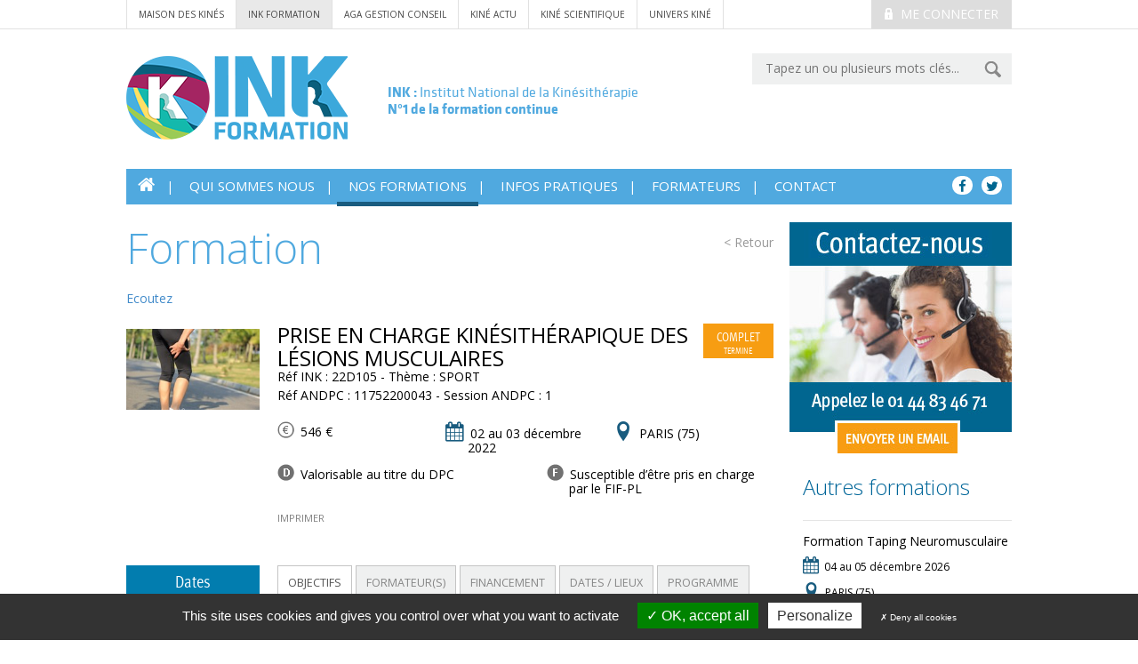

--- FILE ---
content_type: text/html; charset=utf-8
request_url: https://www.ink-formation.com/formation/fiche/prise-en-charge-kinesitherapique-des-lesions-musculaires-22d105
body_size: 7996
content:
<!DOCTYPE html>
<html xmlns="http://www.w3.org/1999/xhtml" xml:lang="fr" lang="fr">
<head>
        <base href="https://www.ink-formation.com/" />
    <title>Ink - Prise en charge kinésithérapique des lésions musculaires</title>    <meta charset="UTF-8">
<meta http-equiv="Content-Type" content="text/html; charset=UTF-8" >
<meta http-equiv="X-UA-Compatible" content="IE=edge" >
<meta name="viewport" content="width=device-width, initial-scale=1" >
<meta name="facebook-domain-verification" content="ducbaxjtdz6cai3kn8cpla1gcdxayy" >
<meta name="description" content="Public concerné: MASSEURS KINÉSITHÉRAPEUTESPrérequis : DIPLÔME D ÉTAT DE MASSO-KINÉSITHÉRAPIELes lésions musculaires sont des conséquences d incidents" >
<meta name="Robots" content="all" >
<meta name="title" content="Ink - Prise en charge kinésithérapique des lésions musculaires" >
<meta name="keywords" content="" >    <link href="https://fonts.googleapis.com/css?family=Open+Sans:400,300" media="all" rel="stylesheet" type="text/css" >
<link href="css/bootstrap.min.css" media="screen" rel="stylesheet" type="text/css" >
<link href="css/slick.css" media="screen" rel="stylesheet" type="text/css" >
<link href="css/jquery-jvectormap-2.0.3.css" media="screen" rel="stylesheet" type="text/css" >
<link href="css/main.css?v=1" media="all" rel="stylesheet" type="text/css" >
<!--[if IE 8]> <link href="css/fixIE8.css" media="screen" rel="stylesheet" type="text/css" ><![endif]-->
<!--[if IE 7]> <link href="css/fixIE7.css" media="screen" rel="stylesheet" type="text/css" ><![endif]-->
<link href="css/jquery-ui.css" media="screen" rel="stylesheet" type="text/css" >
<link href="css/jquery.fancybox.css" media="screen" rel="stylesheet" type="text/css" >
<link href="favicon.ico" rel="shortcut icon" type="image/x-icon" >        <script type="text/javascript" src="js/vendor/modernizr-2.7.2.min.js"></script>
<!--[if (lt IE 9)]> <script type="text/javascript" src="https://oss.maxcdn.com/html5shiv/3.7.2/html5shiv.min.js"></script><![endif]-->
<!--[if (lt IE 9)]> <script type="text/javascript" src="https://oss.maxcdn.com/respond/1.4.2/respond.min.js"></script><![endif]-->
<script type="text/javascript" src="//f1-eu.readspeaker.com/script/7194/ReadSpeaker.js?pids=embhl"></script>
<script type="text/javascript" src="js/facebook-pixel.js"></script>    <!-- google analytics -->
    <script async src="https://www.googletagmanager.com/gtag/js?id=G-TBYZGDNT2G"></script>
    <script type="text/javascript">
        window.dataLayer = window.dataLayer || [];
        function gtag(){dataLayer.push(arguments);}
        gtag('js', new Date());

        gtag('config', 'G-TBYZGDNT2G');
    </script>
    <script type="text/javascript" src="/library/tarteaucitron/tarteaucitron.js"></script>
    <script type="text/javascript" src="/library/tarteaucitron/tarteaucitron.services.js"></script>
    <script type="text/javascript" src="/library/tarteaucitron/advertising.js"></script>

    <script type="text/javascript">
    tarteaucitron.user.gtagUa = 'G-TBYZGDNT2G';
    // tarteaucitron.user.gtagCrossdomain = ['example.com', 'example2.com'];
    tarteaucitron.user.gtagMore = function () { /* add here your optionnal gtag() */ };
    (tarteaucitron.job = tarteaucitron.job || []).push('gtag');
      tarteaucitron.init({
        "hashtag": "#tarteaucitron", /* Ouverture automatique du panel avec le hashtag */
        "highPrivacy": true, /* désactiver le consentement implicite (en naviguant) ? */
        "orientation": "bottom", /* le bandeau doit être en haut (top) ou en bas (bottom) ? */
        "adblocker": false, /* Afficher un message si un adblocker est détecté */
        "showAlertSmall": false, /* afficher le petit bandeau en bas à droite ? */
        "cookieslist": true, /* Afficher la liste des cookies installés ? */
        "removeCredit": true, /* Cacher le logo tarteaucitron */
        "DenyAllCta" : true, /* Show the deny all button */
        "showIcon": false, /* Show cookie icon to manage cookies */
      });
    </script>
    <!-- /google analytics -->
</head>

<body>
<!-- global -->
<div class="top-wrapper">
    <div class="container">

                    <div class="pull-right medium-pull-none">
                <a href="#" id="identification" class="button button-medium button-theme-d button-uppercase">
                    <i class="icon-lock"></i>
                    Me connecter
                </a>
                <div id="popup-account">
                    <form method="post" action="/client/identification">
                        <fieldset>
                            <div class="popup-account-title">
                                <i class="glyphicon glyphicon-user"></i>
                                Mon Compte
                            </div>
                            <a class="closed" href="#"><i class="glyphicon glyphicon-remove"></i></a>
                            <p>M'identifier</p>
                            <p>
                                <input type="text" value="E-mail" name="login" id="login-pop" size="20">
                                <input type="password" value="Mot de passe" name="mdp" id="mdp-pop" size="20">
                                <input type="submit" value="OK">
                            </p>
                            <p class="help">
                                <a href="/mot-passe-perdu">Mot de passe oublié ?</a>
                                <a href="/client/inscription">Pas encore inscrit ?</a>
                            </p>
                        </fieldset>
                    </form>
                </div>
            </div>
        
        <div class="related-nav">
			                <a href="//www.maisondeskines.com/">Maison des Kinés</a>
                <a href="//www.ink-formation.com/" class="site-active">ink formation</a>
                <a href="//www.agakam.com/">AGA Gestion conseil</a>
                <a href="//www.kineactu.com/">kiné actu</a>
                <a href="//www.ks-mag.com/">kiné scientifique</a>
                        <a href="//univers-kine.com/">Univers Kiné</a>
        </div>
    </div>
</div>
<div class="container">
    <header class="header">
                <!-- row -->
                <div class="row">

                    <!-- col-sm-10 -->
                    <div class="col-lg-10">
                        <a class="header-baseline media" href="#">
                            <span class="pull-left">
                                <img src="images/common/logo.png" alt="">
                            </span>
                            <span class="media-body">
                                <strong>INK :</strong> Institut National de la Kinésithérapie<br><strong>N°1 de la formation continue</strong>
                            </span>
                        </a>
                    </div>
                    <!-- col-sm-10 -->

                    <!-- col-sm-5 -->
                    <div class="col-lg-5">
                        <div class="cf">
                            <form action="/recherche" method="get" class="header-search-form">
                                <input type="text" name="searchTerm"  id="search" placeholder="Tapez un ou plusieurs mots clés...">
                                <input id="submitSearch" type="image" src="images/common/btn-submit.png">
                            </form>
                        </div>
                    </div>
                    <!-- col-sm-5 -->

                </div>
                <!-- row -->
                
<nav class="navbar navbar-default main-nav" role="navigation">
    <!-- Brand and toggle get grouped for better mobile display -->
    <div class="navbar-header">
        <button type="button" class="navbar-toggle collapsed"
                data-toggle="collapse" data-target="#bs-example-navbar-collapse-1">
            <span class="sr-only">Toggle navigation</span>
            <span class="icon-bar"></span>
            <span class="icon-bar"></span>
            <span class="icon-bar"></span>
        </button>
    </div>

    <!-- Collect the nav links, forms, and other content for toggling -->
    <div class="collapse navbar-collapse" id="bs-example-navbar-collapse-1">
        <ul class="nav navbar-nav">
            <li ><a href="/"><span class="icon-home"></span></a></li>

            <li class="dropdown">
                <a>Qui sommes nous</a>
                <ul class="dropdown-menu" role="menu">
                    <li>
		<!--<a href="">
					</a>-->
		<a href="/qui-sommes-nous/l-ink-en-chiffres">
			L'INK en chiffres		</a>
</li>
<li>
		<!--<a href="">
					</a>-->
		<a href="/qui-sommes-nous/notre-metier">
			Notre métier		</a>
</li>
<li>
		<!--<a href="">
					</a>-->
		<a href="/qui-sommes-nous/statistiques">
			Statistiques		</a>
</li>
                </ul>
            </li>
            <li class="active dropdown" >
                <a>Nos formations</a>
                <ul class="dropdown-menu" role="menu">
                    <li><a href="/formation/page/1">Toutes les formations</a></li>
                    <li>
		<!--<a href="">
					</a>-->
		<a href="/formation/les-specificites-d-exercice">
			Les spécificités d'exercice		</a>
</li>
<li>
		<!--<a href="">
					</a>-->
		<a href="/formation/les-replays">
			Les Replays		</a>
</li>
<li>
		<!--<a href="">
					</a>-->
		<a href="/formation/formations-programme-mixte">
			Formations programme mixte		</a>
</li>
                    <li><a href="/formation/formation-sur-site">Formation sur site</a></li>
                    <li><a href="/formation/congres">Congrès</a></li>
                </ul>
            </li>
          <!--  <li >
                <a href="#">évènements</a>
            </li>-->
            <li class="dropdown">
                <a>infos pratiques</a>
                <ul class="dropdown-menu" role="menu">
                    <li>
		<!--<a href="">
					</a>-->
		<a href="/infos-pratiques/accessibilite-aux-personnes-en-situation-de-handicap">
			Accessibilité aux personnes en situation de handicap		</a>
</li>
<li>
		<!--<a href="">
					</a>-->
		<a href="/infos-pratiques/modalites-d-inscription">
			Modalités d'inscription		</a>
</li>
<li>
		<!--<a href="">
					</a>-->
		<a href="/infos-pratiques/prise-en-charge-dpc">
			Prise en charge DPC		</a>
</li>
<li>
		<!--<a href="">
					</a>-->
		<a href="/infos-pratiques/prise-en-charge-fif-pl">
			Prise en charge FIF-PL		</a>
</li>
<li>
		<!--<a href="">
					</a>-->
		<a href="/infos-pratiques/faq">
			FAQ		</a>
</li>
<li>
		<!--<a href="">
					</a>-->
		<a href="/infos-pratiques/reglement-interieur">
			Règlement intérieur		</a>
</li>
                    <li><a href="/nous-contacter#bigGmap">Plan d'accès</a></li>
                </ul>
            </li>
            <li class="dropdown">
                <a>formateurs</a>
                <ul class="dropdown-menu" role="menu">
                    <li><a href="/formateur/phototheque">Photothèque formateurs</a></li>
                                        <li><a href="http://maisondeskines.com/_intervenants/">Espace formateur</a></li>
                </ul>
            </li>
            <li >
                <a href="/nous-contacter">contact</a>
            </li>
        </ul>
        <div class="header-social-menu">
            <a href="https://www.facebook.com/FormationMK/" target="_blank">
                <i class="icon-facebook"></i>
            </a>
            <a href="https://twitter.com/Inkformation" target="_blank">
                <i class="icon-twitter"></i>
            </a>
        </div>
    </div>
</nav>
            </header>

         <!-- header -->



    <main>
        <div class="row">
                        <script type="text/javascript" src="//s7.addthis.com/js/300/addthis_widget.js#pubid=ra-54db2c415fc95732" async="async"></script>
<div class="col-md-11">
<a id="historygo-1" class="action-button" href="#"> < Retour </a>
<div class="h2-like"><span>Formation</span></div>
<!--  read speaker -->
<div id="readspeaker_button1" class="rs_skip rsbtn rs_preserve">
    <a rel="nofollow" class="rsbtn_play" accesskey="L" title="Ecoutez le texte avec ReadSpeaker" href="https://app.readspeaker.com/cgi-bin/rsent?customerid=7194&amp;lang=fr_fr&amp;voice=Thomas&amp;readid=readThis">
        <span class="rsbtn_left rsimg rspart"><span class="rsbtn_text"><span>Ecoutez</span></span></span>
        <span class="rsbtn_right rsimg rsplay rspart"></span>
    </a>
</div>
<!--  read speaker -->
<div class="formation cf">
    <div class="formation-aside hidden-xs">
                    <img class="hidden-xs" src="_upload/cache/ressources/ink/actions-formations/images/sport cuisse_215_131_filled.jpg">
                <div class="formation-aside-social pull-right">
            <div class="addthis_sharing_toolbox"></div>
        </div>
    </div>

    <div class="formation-body">
                    <p class="button button-small button-theme-f button-uppercase pull-right full-formation">
                <span class="theme-information">
                    COMPLET                    <span class="status">
                        TERMINE                    </span>
                </span>
           </p>
        
        <div class="formation-title" id="readThis">
            Prise en charge kinésithérapique des lésions musculaires        </div>
        <p class="legende-formation">
            Réf INK : 22D105 - Thème
            : SPORT        </p>
        <p>
            Réf ANDPC : 11752200043 - Session ANDPC
            : 1        </p>
        <!-- row -->

        <!-- row -->
        <div class="row">
            <div class="col-md-5">
                <p class="formation-meta">
                    <i class="formation-icon-euro"></i>
                    546 €                </p>
            </div>
            <div class="col-md-5">
                <p class="formation-meta">
                    <i class="icon-calendar"></i>
                    02 au 03 décembre 2022

                </p>
            </div>
            <div class="col-md-5">
                <p class="formation-meta">
                    <i class="icon-map"></i>
                    PARIS                    (75)                </p>
            </div>
        </div>
        <div class="row">
                            <div class="col-md-8">
                    <p class="formation-meta">
                        <i class="formation-icon-dpc"></i>
                        Valorisable au titre du DPC                    </p>
                </div>
                                        <div class="col-md-7">
                    <p class="formation-meta">
                        <i class="formation-icon-fif"></i>
                        Susceptible d’être pris en charge par le FIF-PL <br>
                    </p>
                </div>
                        <!-- row -->
        </div>
        <div class="formation-related">
            <a class="print-formation" onclick="window.print();">imprimer</a>
        </div>
                        
    </div>
    <!-- formation-body -->

</div>

<div class="formation cf">
    <!-- formation-aside -->
    <div class="formation-aside">
        <div class="formation-session">
            

                             <div class="formation-session-title">
                        Dates
                    </div>
                    <div class="formation-session-row">
                        <div class="formation-session-date pull-left">
                            <div class="formation-session-day">02</div>
                            <div class="formation-session-month">déc.</div>
                        </div>
                        <div class="formation-session-date pull-right">
                            <div class="formation-session-day">03</div>
                            <div class="formation-session-month">déc.</div>
                        </div>
                        <div class="formation-session-between">au</div>
                    </div>
                  </div>
    </div>
    <!-- formation-aside -->
    <div class="formation-body">

        <div class="formation-details">
            <!-- Nav tabs -->
            <ul class="nav nav-tabs formation-tabs" role="tablist" id="formation-tabs">
                <li class="active">
                    <a href="#objectif" role="tab" data-toggle="tab">Objectifs</a>
                </li>
                <li>
                    <a href="#formateur" role="tab" data-toggle="tab">formateur(s)</a>
                </li>
                <li>
                    <a href="#financement" role="tab" data-toggle="tab">Financement</a>
                </li>
                <li>
                    <a href="#infos" role="tab" data-toggle="tab">dates / lieux</a>
                </li>
                <li>
                    <a href="#programme" role="tab" data-toggle="tab">programme</a>
                </li>
            </ul>

            <!-- Tab panes -->
            <div class="tab-content">
                <div class="tab-pane active formation-tab-content" id="objectif">
                    <!--  read speaker -->
                    <div id="readspeaker_button1" class="rs_skip rsbtn rs_preserve">
                        <a rel="nofollow" class="rsbtn_play" accesskey="L" title="Ecoutez le texte avec ReadSpeaker" href="https://app.readspeaker.com/cgi-bin/rsent?customerid=7194&amp;lang=fr_fr&amp;voice=Thomas&amp;readid=objectif">
                            <span class="rsbtn_left rsimg rspart"><span class="rsbtn_text"><span>Ecoutez</span></span></span>
                            <span class="rsbtn_right rsimg rsplay rspart"></span>
                        </a>
                    </div>
                    <!--  read speaker -->

                    Public concerné: MASSEURS KINÉSITHÉRAPEUTES<BR>Prérequis : DIPLÔME D ÉTAT DE MASSO-KINÉSITHÉRAPIE<BR><BR>Les lésions musculaires sont des conséquences d incidents survenant lors la vie quotidienne, dans le contexte professionnel et dans les activités sportives et de loisirs. <BR><BR>L impact sur la santé et donc la prise en charge médicale et kinésithérapique sont souvent sous -estimés.<BR><BR>Le kinésithérapeute est un acteur de choix de cette prise en charge. <BR><BR>Le traitement doit s appuyer sur des connaissances qui doivent être solides et actualisées pour être efficace mais aussi pour convaincre les patients et les autres acteurs du suivi de la nécessité d une prise en charge précoce de l accidenté musculaire.<BR><BR>A l issue de ce stage, le stagiaire sera en capacité de :<BR><BR> Connaitre la sémiologie des lésions musculaires<BR> Connaitre et comprendre la physiopathologie des lésions musculaire<BR> Savoir concevoir, réaliser et utiliser un Bilan Diagnostic Kinésithérapique (BDK), adapté aux lésions musculaires des membres et du tronc<BR> Savoir évaluer et tracer la nécessité et les objectifs de rééducation via le BDK<BR> Savoir évaluer la lésion musculaire du membre supérieur, du membre inférieur et du tronc<BR> Savoir identifier les causes lésionnelles<BR> Savoir co-élaborer des objectifs et un programme rééducatif, avec le patient et avec les autres professionnels de santé intervenant<BR> Savoir mettre en uvre la rééducation allant des suites immédiates de la blessure sur le terrain en allant jusqu au réentrainement ou le conditionnement, si besoin.<BR><BR><BR>                </div>
                <div class="tab-pane formation-tab-content" id="formateur">
                    <div class="row">

            <div class="photo-formateur col-md-5 pull-left">
            <img src="_upload/ressources/ink/intervenants/photos/cornillet bernard.jpg" height="116" width="150" alt="">
        </div>
        <div>
                M DAUSSE FRANCOIS
                    <div>
                                <p class="mini-cv"> Kinésithérapeute du sport<br>MASTER 2 Expertise Performance Intervention STAPS <br>Certificat de Fascia Thérapie MDB <br>DU Évaluation et Préparation Physique <br>Certificat d’Etude Complémentaire en Kinésithérapie du Sport <br>Ostéopathie ORI</p>
            </div>
        

    </div>
</div>
<hr class="clear-both">
                </div>
                <div class="tab-pane formation-tab-content" id="financement">
                    <!--  read speaker -->
                    <div id="readspeaker_button1" class="rs_skip rsbtn rs_preserve">
                        <a rel="nofollow" class="rsbtn_play" accesskey="L" title="Ecoutez le texte avec ReadSpeaker" href="https://app.readspeaker.com/cgi-bin/rsent?customerid=7194&amp;lang=fr_fr&amp;voice=Thomas&amp;readid=financement">
                            <span class="rsbtn_left rsimg rspart"><span class="rsbtn_text"><span>Ecoutez</span></span></span>
                            <span class="rsbtn_right rsimg rsplay rspart"></span>
                        </a>
                    </div>
                    <!--  read speaker -->
                <p class="petit-titre"><strong>SI VOUS SOUHAITEZ&nbsp; B&Eacute;N&Eacute;FICIER D'UNE PRISE EN CHARGE DPC</strong></p>
<ul>
<li><strong>Il s&rsquo;agit de votre premier programme DPC :</strong></li>
</ul>
<p>Rendez-vous sur mondpc.fr afin d&rsquo;y cr&eacute;er votre profil en pr&eacute;cisant votre num&eacute;ro ADELI. Ce compte permettra de vous rattacher &agrave; l&rsquo;ANDPC (guichet unique qui g&egrave;re le DPC) pour la prise en charge de votre inscription et de votre indemnisation pour perte d&rsquo;activit&eacute;.</p>
<ul>
<li><strong>Vous avez d&eacute;j&agrave; r&eacute;alis&eacute; au moins un programme DPC :</strong></li>
</ul>
<p>Connectez-vous sur votre compte personnel sur le site <a title="Mon DPC" href="http://www.mondpc.fr" target="_blank">www.mondpc.fr</a>, avec vos identifiants pour v&eacute;rifier le solde de votre forfait annuel.</p>
<p class="petit-titre">&nbsp;</p><p class="petit-titre"><strong>SI VOUS SOUHAITEZ B&Eacute;N&Eacute;FICIER D'UNE PRISE EN CHARGE FIF PL</strong></p>
<p>Seuls les professionnels lib&eacute;raux peuvent b&eacute;n&eacute;ficier d'une prise en charge FIF PL</p>
<p><strong>1. Avant la formation vous devez, </strong>remplir votre demande pr&eacute;alable de prise en charge en ligne (<a href="https://www.fifpl.fr/" target="_blank">www.fifpl.fr</a>) via votre compte personnel et scanner vos justificatifs :&nbsp;</p>
<p>- programme de la formation ou du congr&egrave;s<br />- convention de la formation<br />- attestation de versement de la contribution &agrave; la formation professionnelle (URSSAF) <br />- RIB</p>
<p><strong>2. Sur place, vous devez :</strong></p>
<p>- &eacute;marger le jour de la formation ou du congr&egrave;s pour attester de votre pr&eacute;sence,<br />- remplir une fiche d&rsquo;&eacute;valuation imm&eacute;diate du congr&egrave;s.</p>
<p><strong>3. Apr&egrave;s la formation, vous devez :</strong></p>
<p>- d&eacute;poser sur votre compte du site FIF-PL votre attestation de pr&eacute;sence et de r&egrave;glement (format pdf) qui vous sera envoy&eacute;e par l'INK les jours suivants la formation.</p>



                </div>
                <div class="tab-pane formation-tab-content" id="infos">
                    <!--  read speaker -->
                    <div id="readspeaker_button1" class="rs_skip rsbtn rs_preserve">
                        <a rel="nofollow" class="rsbtn_play" accesskey="L" title="Ecoutez le texte avec ReadSpeaker" href="https://app.readspeaker.com/cgi-bin/rsent?customerid=7194&amp;lang=fr_fr&amp;voice=Thomas&amp;readid=infos">
                            <span class="rsbtn_left rsimg rspart"><span class="rsbtn_text"><span>Ecoutez</span></span></span>
                            <span class="rsbtn_right rsimg rsplay rspart"></span>
                        </a>
                    </div>
                    <!--  read speaker -->
                    <div class="row formation-session">
    <div class="col-md-11">
        <p class="formation-meta date-meta">
            <i class="icon-calendar"></i>
              02 décembre 2022 au 03 décembre 2022<br />        </p>
        <p class="formation-meta lieu-meta">
            <i class="icon-map"></i>
            INSTITUT NATIONAL DE LA KINESITHERAPIE        </p>
        <p class="formation-meta">

            3 RUE LESPAGNOL (dans la rue du Repos)        </p>

        <p class="formation-meta last-meta">
            75020 -             PARIS        </p>
        <div class="formation-related add-date">
            <a href="/ajout-session/2495/icalendar">Ajouter à mon agenda</a>
        </div>
    </div>
    <div class="col-md-4">
                    <a href="https://www.google.com/maps/place/3 RUE LESPAGNOL,75020 PARIS" target="_blank"><img src="https://maps.googleapis.com/maps/api/staticmap?center=3 RUE LESPAGNOL,75020 PARIS&zoom=15&size=120x150&maptype=roadmap&markers=color:red|44.6101,%204.39631&sensor=false"/></a>
            </div>
</div>
                </div>
                <div class="tab-pane formation-tab-content" id="programme">
                    <p>

                                                    <i class="icon-document"></i>
                            <a href="_upload/ressources/ink/actions-formations/programmes-pdf/PROG_22D105.pdf" target="_blank">programme</a>
                                            </p>
                </div>
            </div>
        </div>
    </div>
</div>


</div>
<div class="col-md-4">
    <div class="col250 pull-right medium-pull-none ads">
        
            <div class="ads">
    <a href="https://www.ink-formation.com/nous-contacter" target="_self">
        <img src="_upload/ressources/ink/bloc/contactez-nous.jpg" alt="INK Contactez-nous" />
    </a>
</div>
                        <div class="ads" style="padding-left: 15px;">
                <h4 class="title-other-formation">Autres formations</h4>
                <div class="line-after-formation"></div>
                <h5 class="title-formation-similaire"><a href="/formation/fiche/formation-taping-neuromusculaire-26taping">Formation Taping Neuromusculaire</a></h5>
<p class="formation-meta formation-date-similaire">
    <i class="icon-calendar"></i>
    04 au 05 décembre 2026

</p>
<p class="formation-meta formation-lieu-similaire">
    <i class="icon-map"></i>
    PARIS    (75)</p>
<div class="line-after-formation"></div>
            </div>

                            <div class="ads">
               <a class="clicPub" rel="471" href="https://www.cegedim-sante.com/kine-reeduca/?utm_source=Display&utm_medium=Banner&utm_campaign=kine-reeduca-1025-ffmkr&utm_content=Media/" target="_blank">
                <img id="bandeau" src="_upload/ressources/ink/pub/banniere_cegedim-09-2025.gif"  />
            </a>
    </div>
<div class="ads">
               <a class="clicPub" rel="497" href="https://www.lamedicale.fr/vous-informer/vous-prenez-soin-des-autres-nous-prenons-soin-de-vous" target="_blank">
                <img id="bandeau" src="_upload/ressources/ink/pub/banniere-ffmkr-286x286px-250.gif"  />
            </a>
    </div>
        </div>
</div>
</div>



        </div>
    </main>
</div>
<footer class="footer pane-theme-a">
            <div class="container">

                <!-- row -->
                <div class="row">

                    <!-- col-md-9 -->
                    <div class="col-md-8 footer-map">
                        <div class="footer-title">Plan du site</div>
<div class="row">
<div class="col-md-3"><a href="https://www.ink-formation.com/">Accueil </a></div>
<div class="col-md-4"><a title="Formations" href="https://www.ink-formation.com/formation/page/1">Formations</a></div>
<div class="col-md-4"><a title="CGV" href="https://www.ink-formation.com/conditions-generales-de-vente">CGV Formation </a></div>
<div class="col-md-4"><a title="R&egrave;glement Int&eacute;rieur" href="https://www.ink-formation.com/infos-pratiques/reglement-interieur">Rgt Int&eacute;rieur</a></div>
</div>                    </div>
                    <!-- col-md-9 -->

                    <!-- col-md-6 -->
                    <div class="col-md-7">
                                                <div class="footer-title">
                            <div class="row">
                                <div class="col-xs-12">
                                    Les sites du groupe Maison des Kinés
                                </div>
                                <div class="col-xs-3 text-right">
                                    <a href="http://www.maisondeskines.com/"><img src="images/footer/mdk.png" alt=""></a>
                                </div>
                            </div>
                        </div>
                        <div class="footer-related">
                            <a href="http://www.ink-formation.com/" target="_blank"><img src="images/footer/mdk-ink-formation.png" alt=""></a>
                            <a href="http://www.agakam.com/" target="_blank"><img src="images/footer/mdk-aga-gestion-conseil.png" alt=""></a>
                            <a href="http://www.rendezvouspreventifsantekine.org/" target="_blank"><img src="images/footer/mdk-prevention.png" alt=""></a>
                            <a href="http://www.kineactu.com/" target="_blank"><img src="images/footer/kine-actu.png" alt=""></a>
                            <a href="http://www.ks-mag.com/" target="_blank"><img src="images/footer/ks.png" alt=""></a>
                            <a href="http://univers-kine.com/" target="_blank"><img src="images/footer/univers-kine.jpg" alt=""></a>
                        </div>
                    </div>
                    <!-- col-md-6 -->

                </div>
                <!-- row -->

                <!-- row -->
                <div class="row">
                    <div class="col-md-9">
                        <p><strong>INK Formation</strong> &copy; Tous droits r&eacute;serv&eacute;s 2014</p>
<p><img title="DPC" src="https://www.maisondeskines.com/_upload/ressources/ink/ogdpc_4340.jpg" alt="ODPC" width="180" height="125" />&nbsp; <a title="qualiopi sarl" href="https://www.maisondeskines.com/_upload/ressources/ink/9368010_-_institut_national_-_qualiopi_-_proroge.pdf" target="_blank"><img title="QUALIOPI" src="https://www.maisondeskines.com/_upload/ressources/ink/qualiopi__veritas__texte_300dpi.jpg" alt="LOGO QUALIOPI" width="393" height="100" /></a></p>                    </div>
                    <div class="col-md-6 footer-foot">
                          <p><a href="https://www.ink-formation.com/mentions-legales">Mentions l&eacute;gales</a> <a href="https://www.ink-formation.com/nous-contacter">Nous contacter</a></p>                    </div>
                </div>
                <!-- row -->

            </div>
            <a href="#top" id="top-link">
        		<img src="images/common/top.png" alt="Retour en haut de page"/>
    		</a>
        </footer>
<!-- global -->
<script type="text/javascript" src="js/vendor/jquery-1.11.0.min.js"></script>
<!--[if (gte IE 7)&(lte IE 8)]> <script type="text/javascript" src="js/IE9.js"></script><![endif]-->
<!--[if (gte IE 7)&(lte IE 8)]> <script type="text/javascript" src="js/vendor/IE9.js"></script><![endif]-->
<script type="text/javascript" src="js/vendor/collapse.js"></script>
<script type="text/javascript" src="js/vendor/dropdown.js"></script>
<script type="text/javascript" src="js/jquery-ui.js"></script>
<script type="text/javascript" src="js/vendor/tab.js"></script>
<script type="text/javascript" src="js/vendor/bootstrap.min.js"></script>
<script type="text/javascript" src="js/jquery-jvectormap-2.0.3.min.js"></script>
<script type="text/javascript" src="js/mw_jquery-jvectormap-fr_regions_2016-mill.js"></script>
<script type="text/javascript" src="js/main.js"></script>
<script type="text/javascript" src="https://maps.googleapis.com/maps/api/js?sensor=false"></script>
<script type="text/javascript" src="js/vendor/jquery.fancybox.js"></script>
<script type="text/javascript" src="js/vendor/jquery.fancybox-media.js"></script></body>
</html>


--- FILE ---
content_type: text/css
request_url: https://www.ink-formation.com/css/main.css?v=1
body_size: 11484
content:
@charset "utf-8";
/* =============================================================================

    Few default class name
        #header {}
        #footer {}
        #main-nav {}
        #aside-nav {}
        #secondary-nav {}
        #breadcrumb {}
        #sidebar {}
        #contact {}
        .aside {}
        .error {}
        .succes {}
        .warnig {}
        .info {}
        .more {}
        .block {}

    Helpers if needed
        .clear-left { clear:left }
        .clear-right { clear:right }
        .clear-both { clear:both }
        .valign-middle { vertical-align:middle }
        .valign-top { vertical-align:top }
        .valign-bottom { vertical-align:bottom }
        .invisible { visibility:hidden }
        .suffix-a { margin-right:XXpx }
        .prefix-a { margin-left:XXpx }

    Few media queries
    >640
    @media screen and (min-width: 641px) {}

    >=1280
    @media screen and (min-width: 1280px) {}

    <=640
    @media screen and (max-width: 640px) {}
========================================================================== */
/*col-md < 768*/
/*col-sm < 480*/
/* 15 colonnes, gutter 14px (divide by 2)*/
@font-face {
    font-family: 'mdk-icon-font';
    src:url('../fonts/mdk-icon-font.eot?1gkm13');
    src:url('../fonts/mdk-icon-font.eot?#iefix1gkm13') format('embedded-opentype'),
    url('../fonts/mdk-icon-font.woff?1gkm13') format('woff'),
    url('../fonts/mdk-icon-font.ttf?1gkm13') format('truetype'),
    url('../fonts/mdk-icon-font.svg?1gkm13#mdk-icon-font') format('svg');
    font-weight: normal;
    font-style: normal;
}

@font-face {
    font-family: 'MetaWeb-CondNormal';
    src:url('../fonts/MetaWeb-CondNormal.eot?1gkm9');
    src:url('../fonts/MetaWeb-CondNormal.eot?#iefix1gkm9') format('embedded-opentype'),
    url('../fonts/MetaWeb-CondNormal.woff?1gkm9') format('woff'),
    url('../fonts/MetaWeb-CondNormal.ttf?1gkm9') format('truetype'),
    url('../fonts/MetaWeb-CondNormal.svg?1gkm9#mdk-icon-font') format('svg');
    font-weight: normal;
    font-style: normal;
}
@font-face {
    font-family: 'klavika';
    src: url('../fonts/klavika-regular.eot?1gkm46');
    src: url('../fonts/klavika-regular.eot?1gkm46#iefix') format('embedded-opentype'),
        url('../fonts/klavika-regular.woff2?1gkm46') format('woff2'),
        url('../fonts/klavika-regular.woff?1gkm46') format('woff'),
        url('../fonts/klavika-regular.ttf?1gkm46') format('truetype'),
        url('../fonts/klavika-regular.svg?1gkm46#klavika-regular') format('svg');
    font-weight: normal;
    font-style: normal;
}
@font-face {
    font-family: 'klavika-bold';
    src: url('../fonts/klavika-bold.eot?46gkm46');
    src: url('../fonts/klavika-bold.eot?46gkm46#iefix') format('embedded-opentype'),
        url('../fonts/klavika-bold.woff2?46gkm46') format('woff2'),
        url('../fonts/klavika-bold.woff?46gkm46') format('woff'),
        url('../fonts/klavika-bold.ttf?46gkm46') format('truetype'),
        url('../fonts/klavika-bold.svg?46gkm46#klavika-Bold') format('svg');
    font-weight: bold;
    font-style: normal;
}

[class^="icon-"], [class*=" icon-"] {
    font-family: 'mdk-icon-font';
    speak: none;
    font-style: normal;
    font-weight: normal;
    font-variant: normal;
    text-transform: none;
    line-height: 1;

    /* Better Font Rendering =========== */
    -webkit-font-smoothing: antialiased;
    -moz-osx-font-smoothing: grayscale;
}
.icon-document:before {
    content: "\e605";
}

.icon-home:before {
    content: "\e606";
}
.icon-print:before {
    content: "\f02f";
}

.icon-chevron-left:before {
    content: "\f053";
}

.icon-plus:before {
    content: "\f067";
}

.icon-envelope:before {
    content: "\f0e0";
}

.icon-chevron-right:before {
    content: "\f054";
}

.icon-info:before {
    content: "\e603";
}

.icon-map:before {
    content: "\e604";
}

.icon-calendar:before {
    content: "\f073";
}

.icon-lock-open:before {
    content: "\e601";
}

.icon-lock:before {
    content: "\e602";
}

.icon-comment:before {
    content: "\e600";
}

.icon-facebook:before {
    content: "\f09a";
}

.icon-twitter:before {
    content: "\f099";
}

.icon-facebook:before {
    content: "\f09a";
}

.icon-linkedin:before {
    content: "\f0e1";
}

.icon-youtube-play:before {
    content: "\f16a";
}

.picto-orateur {
    background: transparent url(../images/common/picto-orateur.png) no-repeat 0 0;
    padding-left: 28px;
    display: inline-block;
    line-height: 20px;
}

.liste-orateurs {
    position: absolute;
    width: 200px;
    background-color: #fff;
    border: 1px solid #ccc;
    padding: 14px 14px 9px;
    z-index: 500;
}

.illustrated-item-metas .popover p {
    margin: 0 0 5px;
}

/* =============================================================================
    Default styles
    ========================================================================== */
html {
    font-size: 62.5%;
}

body {
    background: #fff;
    color: #000;
    font: 1.4em/1.2 open sans;
}

/*
 *  http://www.alsacreations.com/astuce/lire/43-comment-dfinir-lapparence-de-ses-liens.html
 */
/*a:visited {
    color: gray;
}

a:hover,
a:focus,
a:active {
    color: #da0019;
}
*/
/* =======================
   Tables
   =======================*/
th {
    text-align: left;
}

th,
td {
    vertical-align: top;
}

/* =======================
   Various
   =======================*/
em {
    font-style: italic;
}

hr.separator {
    border-color: #e5e5e5;
    border-width: 4px;
    margin-bottom: 40px;
    margin-top: 40px;
}

/*
* Remove the gap between images, videos, audio and canvas and the bottom of
* their containers: h5bp.com/i/440
*/
audio,
canvas,
img,
svg,
video {
    vertical-align: middle;
}

/* =======================
   Forms
   =======================*/
/* Remove default fieldset styles. */
fieldset {
    border: 0;
    margin: 0;
    padding: 0;
}

/* Allow only vertical resizing of textareas. */
textarea {
    resize: vertical;
}

/* =======================
   Images
   =======================*/
img {
    height: auto;
    max-width: 100%;
}

/*http://soqr.fr/vertical-rhythm/
/* =============================================================================
   Vertical rhythm
   ========================================================================== */
.h2-like {
    color: #50A9DF;
    font: 300 48px/1 "open sans";
    margin-top: 5px;
    margin-bottom: 25px;
}
.h2-like.line-after{
    margin-right: 20px;
}
.h2-like.line-after:after {
    background-color: #e5e5e5;
    content: "";
    display: block;
    height: 1px;
    margin-top: -6px;
    width: 100%;
}
.h2-like.line-after span {
    padding-right: 15px;
    background-color: #fff;
}

.h1-like {
    color: #50A9DF;
    font: 300 48px/1 "Open Sans";
}

@media screen and (max-width: 640px) {

    .h2-like {
        font-size: 32px;
        line-height: 1.2;
    }

}

h1:first-child {
    margin-top: 0;
}

.btn-primary {
    border: 0;
    background-color: #006690;
}

.btn-primary:hover {
    background-color: #009ddd;
}

.h1, .h2, .h3, .h4, .h5, .h6 {
    color: #006690;
}
/* =============================================================================
   Margins
   ========================================================================== */
p,
ul,
ol,
dl,
blockquote,
pre,
td,
th,
textarea,
caption {
    margin: 0 0 1.5em;
}

table {
    margin-bottom: 1.5em;
}

/* avoid margins on nested elements */
li p,
li ul,
li ol {
    margin-top: 0;
    margin-bottom: 0;
}

/* =============================================================================
   Font size variations
   ========================================================================== */
.smaller {
    font-size: .7143em; /* equiv 10px */
}

.small {
    font-size: .8571em; /* equiv 12px */
}

.big {
    font-size: 1.1429em; /* equiv 16px */
}

.bigger {
    font-size: 1.2857em; /* equiv 18px */
}

.biggest {
    font-size: 1.4286em; /* equiv 20px */
}

/* =============================================================================
   images
   ========================================================================== */
img.float-left {
    margin-right: .9em;
    margin-top: .9em;
}

img.float-right {
    margin-left: .9em;
    margin-top: .9em;
}

img[class^="float-"]:first-child {
    margin-top: 0;
}

/* =============================================================================
    Helpers
    ========================================================================== */
/*
 *  Micro clear fix http://nicolasgallagher.com/micro-clearfix-hack/
 */
.cf:before,
.cf:after {
    content: "";
    display: table;
}

.cf:after {
    clear: both;
}

.inbl {
    display: inline-block;
}

.inbl.middle {
    vertical-align: middle;
}

.tbl {
    display: table;
}

.tbl-cell {
    display: table-cell;
}

/*
* Hide only visually, but have it available for screen readers: h5bp.com/v
*/
/*
Technique could be usefull for hiding element but keeping element inside accessible
.visuallyhidden {
    border: 0;
    clip: rect(0 0 0 0);
    height: 1px;
    margin: -1px;
    overflow: hidden;
    padding: 0;
    position: absolute;
    width: 1px;
}
*/

/* spacing helpers
p,m = padding,margin
a,t,r,b,l = all,top,right,bottom,left
s,m,l,n,0,lt = small(< 10px),medium(10px>x<20px),large(20px>x<30px), zero or none(0), <0
source https://github.com/stubbornella/oocss/blob/master/core/spacing/space.css
*/
.ma0 {
    margin: 0 !important;
}

.pa0 {
    padding: 0 !important;
}

.mt20 {
    margin-top: 20px;
}

.ml45 {
    margin-left: 45px;
}

@media screen and (max-width: 360px) {

    .xs-full-width {
        width: 100% !important;
        max-width: none !important;
    }

}

/* =============================================================================
   Layout
   ========================================================================== */
.wrapper {
    overflow: hidden;
}

@media screen and (min-width: 1024px) {

    .container {
        width: 1006px;
    }

}

@media screen and (max-width: 800px) {

    .container {
        width: auto !important;
    }

}

.aside {
    width: 250px;
    margin-right: 5px;
}

@media screen and (max-width: 767px) {

    .aside.pull-right {
        float: none !important;
        clear: left;
        margin: 0 auto;
    }

}

.col-4 {
    box-sizing: border-box;
    float: left;
    padding: 0 22px;
}

@media screen and (min-width: 641px) {

    .col-4-wrapper {
        margin: 0 -22px;
    }

    .col-4 {
        width: 25%;
    }

}

@media screen and (min-width: 321px) and (max-width: 640px) {

    .col-4-wrapper {
        margin: 0 -22px;
    }

    .col-4 {
        width: 50%;
    }

    .col-4:first-child + .col-4 + .col-4 {
        clear: left;
    }

}

.col180 {
    max-width: 180px;
    width: 100%;
}

.col250 {
    max-width: 250px;
    width: 100%;
}

.col300 {
    max-width: 300px;
    width: 100%;
}

.split {
    float: left;
    width: 50%;
}

@media screen and (max-width: 979px) {

    .col300 {
        float: none !important;
    }

}

@media screen and (max-width: 360px) {

    .col180 {
        float: none !important;
        margin-left: 0;
        margin-right: 0;
    }

    .col300 {
        margin-left: auto;
        margin-right: auto;
    }

    .col250 {
        max-width: 100%;
    }

}

/* =============================================================================
   header
   ========================================================================== */
.header {

    padding-top: 60px;
}

.logo {
    border-right: 2px solid #eaeaea;
    display: inline-block;
    vertical-align: middle;
}

.header-baseline {
    text-decoration: none !important;
    font-size: 16px;
    font-family: "klavika", 'open sans', sans-serif;
}
.header-baseline strong {
    text-decoration: none !important;
    font-family: "klavika-bold", 'open sans', sans-serif;
}
.header-baseline,
.header-baseline span {
    display: block;
}

.header-baseline .media-body {
    padding: 35px 0 0 35px;
    color: #50A9DF;
}


@media screen and (max-width: 360px) {

    .logo {
        border: 0;
    }
}
@media screen and (max-width: 560px) {

    .header-baseline {
        text-align: center;
    }
    .header-baseline .pull-left {
        float: none !important;
    }
    .header-baseline .media-body {
        padding: 15px 0;
    }
}


.baseline {
    color: #5c5c5c;
    font: 26px Open sans;
    margin-left: 22px;
}

@media screen and (max-width: 600px) {

    .baseline {
        font-size: 21px;
    }

}

@media screen and (max-width: 480px) {

    .baseline {
        font-size: 14px;
    }

}

@media screen and (max-width: 360px) {

    .baseline {
        display: none;
    }

}

.header-search-form {
    float: right;
}

.header-search-form input {
    vertical-align: top;
}

.header-search-form input[type="text"] {
    background-color: #eff0f0;
    border: 0;
    padding: 9px 15px 10px;
    margin-right: -.4em;
    width: 253px;
}

@media screen and (max-width: 800px) {

    .header-search-form {
        padding-top: 10px;
    }

}

@media screen and (max-width: 767px) {

    .medium-pull-none {
        float: none !important;
    }

}

@media screen and (max-width: 480px) {

    .header-search-form {
        float: none;
    }

}

.header-social-menu {
    float: right;
    /*margin-bottom: 20px;*/
    margin-top: 8px;
}

.header-social-menu span {
    color: #999;
    display: inline-block;
    vertical-align: middle;
    margin-right: 5px;
}

.header-social-menu a {
    background-color: #fff;
    border-radius: 12px;
    display: inline-block;
    margin-right: 6px;
    padding: 4px 0 0;
    text-align: center;
    width: 23px;
}

.header-social-menu a:hover {
	text-decoration: none;
}

.header-social-menu [class^="icon-"],
.header-social-menu [class*=" icon-"] {
    color: #006690;
    font-size: 15px;
    margin-top: 2px;
}

@media screen and (max-width: 1023px) {

    .header {
        /*padding: 15px 0;*/
    }

    .header-social-menu {
        float: left;
        margin-top: 0;
        padding-top: 15px;
        margin-right: 15px;
    }

}

@media screen and (max-width: 800px) {

    .header .collapse.navbar-collapse {
        position: relative;
    }

    .header-social-menu {
        position: absolute;
        right: 0;
        top: 0;
    }

}

@media screen and (max-width: 568px) {

    .header-social-menu {
        margin-right: 0;
    }

}

@media screen and (max-width: 480px) {

    .header-social-menu {
        margin-bottom: 15px;
    }

}

/* =============================================================================
   footer
   ========================================================================== */
.footer {
    background-color: #f0f0f0;
    color: #7f7f7f;
}

.footer > .container > .row {
    padding: 25px 0;
}

.footer-map a {
    display: block;
    line-height: 2;
    text-decoration: none;
    text-transform: uppercase;
}

.footer-title {
    border-bottom: 1px solid #d8d8d8;
    color: #7f7f7f;
    font: 300 20px/1 "open sans";
    padding: 0 0 25px;
    margin-bottom: 20px;
    line-height: 30px;
}

.footer a {
    color: #7f7f7f;
}

.footer-related {
    margin-left: -8.5px;
    margin-right: -8.5px;
}
.footer-related a {
    display: inline-block;
    margin: 0 8.5px 5px;
}

.footer-foot a {
    display: inline-block;
    margin-right: -.2em;
    padding: 0 8px;
    border-right: 1px solid #909090;
    line-height: 1;
}
.footer-foot a:first-child {
    border-left: 1px solid #909090;
}

@media (max-width: 800px) {

    .footer {
        padding: 0 10px;
    }
}

/* =============================================================================
   Home slider
   ========================================================================== */
.home-lead {
    margin-bottom: 35px;
}

.home-lead-title {
    font: 22px Open sans;
    margin-bottom: 10px;
}

/* =============================================================================
   Home slider
   ========================================================================== */
.home-slider {
    position: relative;
}

.home-slider .slick-dots {
    position: absolute;
    right: 10px;
    top: 10px;
    width: auto;
    z-index: 100;
}

.home-slider .slick-dots li {
    height: 15px;
    margin: 0;
    width: 15px;
}

.home-slider .slick-dots li button {
    padding: 0;
}

.home-slider .slick-dots li button:before {
    color: #bebebd;
    font-size: 10px;
    height: 15px;
    opacity: 1;
    width: 15px;
}

.home-slider .slick-dots .slick-active button:before {
    color: #004a99;
    opacity: 1;
}

/* =============================================================================
   header newsletter form
   ========================================================================== */
.form-newsletter {

    border-right: 1px solid #e1e1e1;
    display: inline-block;
    font-size: 12px;
    margin-left: -1px;
    vertical-align: top;
}

.form-newsletter input[type="text"] {
    background-color: #fbfbfb;
    border-color: #e1e1e1;
    border-style: solid;
    border-width: 0 0 0 1px;
    height: 32px;
    margin-right: -4px;
    padding-left: 22px;
    width: 210px;
}

.form-newsletter input {
    vertical-align: top;
}


@media screen and (max-width: 360px) {

    .form-newsletter {
        display: none;
    }

}

/* =============================================================================
   generic component
   ========================================================================== */
.button {
}

.button-small {
    display: inline-block;
    line-height: 25px;
    padding: 0 15px;
}
.button.more {
    color: #7f7f7f;
    margin-right: 10px;
    margin-top: 10px;
}
.button-medium {
    display: inline-block;
    line-height: 32px;
    padding: 0 15px;
}

.button-uppercase {
    text-transform: uppercase;
}

.button-theme-a {
    background-color: #eaeaea;
    color: #787878;
}

.button-theme-a i {
    color: #336ead;
    font-size: .8em;
    padding-left: 7px;
}

.button-theme-b {
    background-color: #707070;
    color: #fff;
}

.button-theme-c {
    background-color: #004a99;
    color: #fff;
}

.button-theme-d {
    background-color: #ddd;
    color: #fff;
}

.button-theme-d:hover,
.button-theme-d:focus {
    background-color: #50a9df;
    color: #fff;
    text-decoration: none;
}

.button-theme-e {
    border: 1px solid #ccc;
    color: #666;
}

.button-theme-f {
    background-color: #009ddd;
    font-family: "MetaWeb-CondNormal";
    font-size: 14px;
    color: #fff;
    padding-top: 4px;
}

.button-theme-f:hover {
    background-color: #006690;
    color: #fff;
    text-decoration: none;
}

.button-theme-f .theme-information {
    text-align: center;
    display: flex;
    justify-content: space-between;
    flex-direction: column;
    align-items: center;
}

.button-theme-f .theme-information .status {
    font-size: 10px;
    height: 10px;
    position: relative;
    top: -10px;
}

.button-theme-h {
    border: 1px solid #e7e7e7;
    color: #22405d;
    font-family: "open sans";
    font-size: 14px;
    background: #ffffff; /* Old browsers */
    /* IE9 SVG, needs conditional override of 'filter' to 'none' */
    background: url([data-uri]);
    background: -moz-linear-gradient(top,  #ffffff 0%, #f5f5f6 100%); /* FF3.6+ */
    background: -webkit-gradient(linear, left top, left bottom, color-stop(0%,#ffffff), color-stop(100%,#f5f5f6)); /* Chrome,Safari4+ */
    background: -webkit-linear-gradient(top,  #ffffff 0%,#f5f5f6 100%); /* Chrome10+,Safari5.1+ */
    background: -o-linear-gradient(top,  #ffffff 0%,#f5f5f6 100%); /* Opera 11.10+ */
    background: -ms-linear-gradient(top,  #ffffff 0%,#f5f5f6 100%); /* IE10+ */
    background: linear-gradient(to bottom,  #ffffff 0%,#f5f5f6 100%); /* W3C */
    text-transform: uppercase;
    padding: 15px 16px;
    margin-right: 20px;
}
.button-source-sans {
    font-family: Open sans;
}

.highlight-panel {
    padding: 25px;
}

.highlight-panel-title {
    color: #fff;
    font: 35px/1 Open sans;
    margin-bottom: 20px;
}

.highlight-panel-title small {
    font-size: 15px;
}

.highlight-panel-theme-a {
    background-color: #004a99;
    color: #fff;
}

.highlight-panel-theme-a a {
    color: #fff;
}

/* ========================================
   Title with line after
   ========================================*/
.afterline {

}

.afterline span {
    background: #fff;
}

.afterline:after {
    border-top: 1px solid #bfbdbd;
    content: '';
    display: block;
    height: 0;
    margin-top: -12px;
    width: 100%;
}

/* =========================================
   main navigation
   =========================================*/
@media screen and (min-width: 479px) {

    .navbar-collapse {
        padding-left: 0;
    }

}

.main-nav {
    background-color: #50A9DF;
    margin-top: 30px;
    border-radius: 0;
    border: 0;
    min-height: 0;
}

.main-nav .navbar-nav > li > a {
    border-bottom: 5px solid transparent;
    color: #fff !important;
    display: inline-block;
    font: 400 15px/1 Open sans;
    margin-bottom: -2px;
    padding: 12px 13px 10px;
    text-transform: uppercase;
    cursor: pointer;
}

.main-nav .navbar-nav > li:first-child > a {
    padding-top: 7px;
    padding-bottom: 8px;
}

.main-nav .navbar-nav > li + li:before {
    content: "|";
    color: #fff;
    font-weight: 400;
    margin-left: -1px;
    margin-right: 1px;
}

.main-nav .navbar-nav a .icon-home {
    font-size: 1.4em;
}

.main-nav .navbar-nav a:hover {
    background-color: transparent !important;
}

.main-nav .navbar-nav .active a {
    background-color: transparent;
    border-bottom-color: #195C7F;
}

.main-nav .dropdown-menu {
    background-color: #195C7F;
    border: 0;
}

.main-nav .dropdown-menu:before {
    content: " ";
    display: block;
    width: 80%;
    margin: 0 auto;
    border-top: 1px solid #fff;
    height: 0;
}

.main-nav .dropdown-menu li:first-child {
    margin-top: 5px;
}

.main-nav ul.nav li.dropdown:hover > a {
    /*border-bottom: 1px solid #fff;*/
}

.main-nav .dropdown-menu a {
    color: #fff;
}

.main-nav .dropdown-menu a:hover {
    color: #50A9DF;
    background: none;
}

.main-nav ul.nav li.dropdown:hover > ul.dropdown-menu {
    display: block;
}

@media screen and (max-width: 480px) {

    .main-nav .navbar-nav a {
        display: block;
    }

    .main-nav .dropdown-menu {
        width: 100%;
    }

}
/* ===============================
   Liste actualités
   =============================== */
.resume-news {
    border-bottom: 1px solid #e1e1e1;
    padding: 0 0 25px;
}

.resume-news:before,
.resume-news:after {
    content: "";
    display: table;
}

.resume-news:after {
    clear: both;
}

.resume-news + .resume-news {
    margin-top: 25px;
}

.resume-news > .float-left {
    margin: 0 30px 0 0;
}

.resume-news .meta + .h3-like {
    margin-top: 0;
}

.resume-news .h3-like {
    margin-bottom: 0;
}

.resume-news p a {
    color: #3c3c3c ;
}

.resume-news .text-news {
    overflow: hidden;
}

.resume-news .text-news p {
    margin: 5px 0 0;
}

.resume-news .text-news > a {
    text-decoration: underline;
}

.resume-news .premium-content {
    margin: 20px -35px 0 -25px;
    padding: 20px 55px 20px 104px;
}

.resume-news .premium-content .aside-link {
    margin-left: 0;
}
/* =========================================
   lateral icon bar
   =========================================*/
.lateral-icon-bar {
    width: 32px;
}

.lateral-icon-bar a {
    display: block;
    margin-bottom: 6px;
}

.lateral-icon-bar a:hover {
    text-decoration: none;
}

.lateral-icon-bar [class^="icon-"],
.lateral-icon-bar [class*=" icon-"] {
    background-color: #738a8d;
    color: #fff;
    display: block;
    font-size: 180%;
    line-height: 32px;
    text-align: center;
    width: 32px;
}

.lateral-icon-bar .icon-twitter {
    background-color: #2ca8d2;
}

.lateral-icon-bar .icon-facebook {
    background-color: #305891;
}

.lateral-icon-bar .icon-comment {
    background-color: #29aa84
}

.lateral-icon-bar .icon-plus {
    background-color: #f8694d;
}

.lateral-icon-bar .icon-chevron-left {
    background-color: #ccc;
}

@media screen and (max-width: 768px) {

    .lateral-icon-bar .mt135 {
        margin-top: 0;
    }

}


@media screen and (max-width: 360px) {

    .lateral-icon-bar {
        float: none;
        width: 100%;
    }

    .lateral-icon-bar a {
        display: inline-block;
    }

}
/* =========================================
   related navigation
   =========================================*/
.top-wrapper {
    background-color: #fff;
    border-bottom: 1px solid #e1e1e1;
    position: fixed;
    z-index: 120;
    width: 100%;
}
.top-wrapper .container {
    position: relative;
}

.related-nav {
    font-size: 0;
}
.connected span {
    color: #E21F25;
    font-size: 13px;
}

.connected a:hover {
    text-decoration: none;
}

.connected a:before {
    content: "|";
    margin-left: -15px;
    margin-right: 15px;
}
.related-nav a {
    border-right: 1px solid #e1e1e1;
    color: #444;
    display: inline-block;
    font-size: 10px;
    line-height: 32px;
    padding: 0 13px;
    text-transform: uppercase;
}

.related-nav a:first-child {
    border-left: 1px solid #e1e1e1;
}

.related-nav a:hover,
.related-nav .current {
    text-decoration: none;
    background-color: #f5f5f5;
}

@media screen and (max-width: 767px) {

    .related-nav {
        display: none;
    }

}

@media screen and (max-width: 800px) {

    .related-nav {
        border-top: 1px solid #e1e1e1;
        margin-left: -5px;
        margin-right: -5px;
        padding-right: 5px;
        padding-left: 5px;
    }

}

@media screen and (max-width: 480px) {

    .related-nav a {
        padding: 0 9px;
    }

}

@media screen and (max-width: 360px) {

    .connected .button-medium {
        padding: 0 8px;
    }

    .connected a:before {
        margin-left: -8px;
        margin-right: 8px;
    }

}


/* =========================================
   generic component
   =========================================*/
.illustrated-items {

}

.illustrated-item {
    margin-bottom: 35px;
}

.illustrated-item-illustration {
    position: relative;
}

.illustrated-item-title {
    font: 18px Open sans;
    margin-top: 0;
}

.illustrated-item-title a,
.illustrated-item-content a {
    color: #50A9DF;
    text-decoration: none;
}

.illustrated-item-title a:hover,
.illustrated-item-content a:hover {
    //color: #004a99;
}

.illustrated-item-content p {
    margin: 0;
}

.illustrated-item-metas {

}

.illustrated-item-metas i {
    color: #666;
    font-size: 1.5em;
    vertical-align: text-bottom;
    margin-right: 7px;
}

.illustrated-item-metas p {
    margin-bottom: 0;
    margin-top: 14px;
}

@media screen and (max-width: 480px) {

    .illustrated-item .split {
        float: none;
        width: 100%;
    }

}

.bar-metas {
    background-color: #fff;
    padding: 5px 8px 2px 2px;
    position: absolute;
    left: 0;
    bottom: 0;
    z-index: 10;
}

.bar-metas span {
    border-right: 1px solid #878787;
    display: inline-block;
    line-height: 1;
    padding: 0 4px;
}

.bar-metas span:first-child {
    margin-left: -6px;
}

.bar-metas [class^="icon-"],
.bar-metas [class*=" icon-"] {
    color: #8a8a8a;
    font-size: 120%;
    vertical-align: bottom;
}

/* =========================================
   Formulaire recherche formations
   =========================================*/

#form-search-map {
    height: 260px;
    padding: 0 0 0 20px;
}

@media (max-width: 479px) {

    #form-search-map {
        display: none;
    }
}

.form-search-formation-body {
    background-color: #50A9DF;
    color: #fff;
    padding-bottom: 46px;
    padding-left: 20px;
    padding-right: 20px;
}

.body-zone-legend-btn {
    display: flex;
    justify-content: center;
    margin-top: 10px;
}

.form-search-formation-date {
    background: #fff url(../images/common/picto-date.gif) no-repeat 100% 50%;
    padding-right: 27px !important;
}

.form-search-formation-title {
    font: 700 48px/2 'MetaWeb-CondNormal';
    text-align: center;
}

.form-search-formation label {
    font: 16px 'MetaWeb-CondNormal';
    display: block;
    text-transform: uppercase;
}

.type-search {
    display: flex;
    flex-direction: row;
    align-items: center;
    margin-bottom: 20px;
}

.search-title {
    margin-right: 30px;
}

.type-search p {
    display: flex;
    margin: auto 0;
}

.type-search p label {
    width: 100px;
}

.form-search-formation select {
    border: 0;
    color: #4c4c4c;
    padding-bottom: 8px;
    padding-top: 7px;
    width: 100%;
}

.form-search-formation input[type="text"] {
    color: #4c4c4c;
    border: 0;
    padding: 7px;
    width: 100%;
}

.form-adhesion label, .form-adhesion label[for="exercice-Aucun"]{
    width: 80px;
}

.form-search-formation input[type="submit"] {
    background-color: #195C7F;
    border: 7px solid #fff;
    color: #fff;
    display: block;
    font: 24px/2 'MetaWeb-CondNormal';
    margin: 0 auto;
    max-width: 200px;
    padding-left: 15px;
    padding-right: 15px;
    text-align: center;
    text-transform: uppercase;
}
.form-search-formation-date.hasDatepicker {
    height: 36px;
}
.ui-datepicker-header.ui-widget-header.ui-helper-clearfix.ui-corner-all {
    border-radius: 0;
}
.form-search-formation-submit {
    margin-top: -30px;
}

@media screen and (max-width: 768px) {

    .form-search-formation-title {
        font-size: 42px;
        padding-top: 10px;
    }

}

@media screen and (max-width: 568px) {

    .form-search-formation-title {
        line-height: 1.2;
    }

    .form-search-formation label {
        margin-top: 10px;
    }

}

/* =========================================
   breadcrumb
   =========================================*/
.breadcrumb {
    background-color: transparent;
    padding: 0;
}

.breadcrumb li {
    color: #858585;
}

.breadcrumb a {
    color: #858585;
}

.breadcrumb > li + li:before {
    color: #000;
    content: ">";
}

/* =========================================
   Formulaire être rappelé
   =========================================*/
.form-callback{
    margin-bottom: 36px;
}
.form-callback-body {
    background-color: #009ddd;
    color: #fff;
    padding-top: 10px;
    padding-bottom: 20px;
    padding-left: 20px;
    padding-right: 20px;
    width: 100%;
}

.form-callback-title {
    font: 700 34px/1.5 'MetaWeb-CondNormal';
    text-align: center;
}

.form-callback label {
    font: 16px 'MetaWeb-CondNormal';
    display: block;
    text-transform: uppercase;
}

.form-callback select {
    border: 0;
    padding-bottom: 4px;
    padding-top: 3px;
    width: 100%;
}

.form-callback input[type="tel"],
.form-callback input[type="text"] {
    color: #4c4c4c;
    border: 0;
    padding: 7px 35px 7px 5px;
    width: 100%;
}

.form-callback input[type="tel"] {
    background: #fff url(../images/common/picto-phone.gif) no-repeat 100% 50%;
}
.form-callback #inputTel {
    background: #fff url(../images/common/picto-phone.gif) no-repeat 100% 50%;
}

.form-callback input[type="text"] {
    background: #fff url(../images/common/picto-agenda.gif) no-repeat 100% 50%;
}

.form-callback input[type="submit"],
.form-callback-submit a {
    background-color: #006690;
    border: 2px solid #fff;
    color: #fff;
    display: block;
    font: 16px/2 'MetaWeb-CondNormal';
    margin: 0 auto;
    max-width: 200px;
    padding-left: 10px;
    padding-right: 10px;
    text-align: center;
    text-transform: uppercase;
    width: 37%;
}

.form-callback-submit a:focus,
.form-callback-submit a:hover {
    text-decoration: none;
}

.form-callback-submit {
    margin-top: -20px;
}

/* =========================================
   generic component
   =========================================*/
.media-list {

}

.media-list-illustration {
    position: relative;
}

.media-list-button {
    position: absolute;
    bottom: 0;
    height: 36px;
    left: 0;
    width: 36px;
    z-index: 100;
}

.media-list-title {
    font: 18px Open sans;
    text-transform: uppercase;
    margin-top: 25px;
}

/* =========================================
   formation component
   =========================================*/
.formation {
    padding: 20px 0;
}

.formation-aside {
    float: left;
    margin-right: 20px;
    width: 150px;
}

.formation-aside > img {
    margin-top: 6px;
}
.formation-aside-social {
    margin-top: 21px;
}

.formation-aside-social a {
    color: #fff;
}

.formation-aside-social [class^="icon-"],
.formation-aside-social [class*=" icon-"] {
    display: inline-block;
    height: 20px;
    line-height: 20px;
    text-align: center;
    width: 20px;
}

.formation-aside-social .icon-facebook {
    background-color: #3e5b97;
}

.formation-aside-social .icon-twitter {
    background-color: #2aa7de;
}

.formation-body {
    overflow: hidden;
}

.formation-title {
    font: 24px/1.1em Open sans;
    text-transform: uppercase;
}
.formation-title > a {
    color: #50A9DF;
}
.formation-meta {
    padding-left: 25px;
    margin-bottom: 10px;
}
.formation-session{
    margin-bottom: 15px;
}
.date-meta{
    padding-left: 21px;
}
.lieu-meta{
    padding-left: 21px;
}

[class^="formation-icon-"], [class*=" formation-icon-"] {
    background-color: transparent;
    background-position: 0 0;
    background-repeat: no-repeat;
    display: inline-block;
    height: 20px;
    margin-left: -25px;
    margin-right: 2px;
    vertical-align: bottom;
    width: 20px;
}

.formation-meta [class^="icon-"],
.formation-meta [class*=" icon-"] {
    color: #195C7F;
    font-size: 1.6em;
    margin-left: -25px;
    margin-right: 3px;
    vertical-align: bottom;
}

.formation-icon-euro {
    background-image: url(../images/common/icon-euro.png);
}

.formation-icon-dpc {
    background-image: url(../images/common/icon-dpc.png);
}

.formation-icon-fif {
    background-image: url(../images/common/icon-fif.png);
}

.formation-small {
    font-size: 11px;
}

.formation-related {
    display: inline-block;
    padding: 6px 0;
    vertical-align: middle;
}
.add-date{
    margin-bottom: 10px;
}
.last-meta{
    margin-bottom: 0px;
}
.formation-related a {
    color: #808080;
    font-size: 11px;
    text-transform: uppercase;
}

.formation-related a + a {
    margin-left: 2px;
}

.formation-related a + a:before {
    content: "|";
    margin-right: 4px;
}

.formation-call-to-action {
    background-color: #195C7F;
    color: #fff;
    display: inline-block;
    font-family: "MetaWeb-CondNormal";
    font-size: 18px;
    margin-top: 8px;
    padding-left: 15px;
    padding-right: 15px;
    padding-top: 4px;
    text-transform: uppercase;
}

.formation-call-to-action [class^="icon-"],
.formation-call-to-action [class*=" icon-"] {
    color: #fff;
    font-size: .8em;
    vertical-align: baseline;
    margin-left: .5em;
}

.formation-call-to-action:hover {
    color: #fff;
    text-decoration: none;
}

.formation-tab .tab-content {
    margin-top: -1px;
}

.formation-tab-content {
    padding: 15px;
    border-width: 1px;
    border-style: solid;
    border-color: transparent #c4c4c4 #c4c4c4;
}

.formation-tab-content *:first-child {
    margin-top: 0;
}

.formation-tab-content h3 {
    font-size: 12px;
    color: #006690;
    font-weight: 700;
}

.formation-tabs {
    border-bottom: 1px solid #c4c4c4;
    font-size: .9em;
}

.formation-tabs > li > a {
    background-color: #eff0f0;
    border-radius: 0;
    border-color: #c4c4c4;
    color: #868686;
    margin-right: 4px;
    padding-left: 11px;
    padding-right: 11px;
    text-transform: uppercase;
}

.formation-tabs > li.active > a {
    border-color: #c4c4c4 #c4c4c4 transparent;
}

.formation-session-title {
    background-color: #027daf;
    color: #fff;
    font-family: "MetaWeb-CondNormal";
    font-size: 19px;
    text-align: center;
    padding-top: 10px;
    padding-bottom: 8px;
}

.formation-session-row {
    margin: 11px 0;
    overflow: hidden;
    line-height: 3;
}

.formation-session-date {
    border: 1px solid #c4c4c4;
    color: #027daf;
    /*display: inline-block;*/
    font-family: "MetaWeb-CondNormal";
    line-height: 1;
    padding-bottom: 6px;
    padding-top: 8px;
    text-align: center;
}

.formation-session-date.pull-right,
.formation-session-date.pull-left {
    width: 38%;
}

.formation-session-between {
    color: #027daf;
    font-size: 19px;
    overflow: hidden;
    text-align: center;
    width: 24%;
}

.formation-session-day {
    font-size: 32px;
}

.formation-session-details {
    font-size: 23px;
}

.formation-session-month {
    font-size: 14px;
    text-transform: uppercase;
}

@media screen and (max-width: 320px) {

    .formation-aside {
        float: none;
    }

    .formation-body {
        clear: both;
    }

    .formation-tabs > li {
        float: none;
    }

}

.formation-other {

}

.formation-other-title {
    color: #747881;
    font: 700 34px "MetaWeb-CondNormal";
    margin-top: 30px;
    text-align: center;
}

.formation-other-title:after {
    background-color: #747881;
    content: " ";
    display: block;
    height: 2px;
    margin: 13px auto 0;
    width: 40%;
}

.formation-other-item {
    border-bottom: 1px solid #e3e4e6;
    padding-bottom: 10px;
}

.formation-other-item p {
    margin-bottom: 12px;
}

.formation-other-item-title {
    font-size: 14px;
    text-transform: uppercase;
    margin-bottom: 15px;
    margin-top: 25px;
}

/* =========================================
   order form
   =========================================*/
.order-form {
    margin-top: 30px;
}
#dateNaissanceJ,
#dateNaissanceM,
#dateNaissanceA {
    width: 31.9%;
}

/* =========================================
   Agenda component
   =========================================*/
.agenda {

}

.agenda-date {
    float: left;
    font-size: 14px;
    line-height: 1.2;
    padding-bottom: 6px;
    padding-top: 6px;
    text-align: center;
    width: 40px;
}

.agenda-body {

}

.agenda-content {
    margin-left: 55px;
    line-height: 1.6;
}

.agenda-default .agenda-date {
    background-color: #004a99;
    color: #fff;
}

/* =========================================
   content-row
   =========================================*/
.content-row {
    padding: 45px 0;
}

.content-row-theme-a {
    /* background-color: #f2f3f3;*/
}

.sign-in-form {
    padding: 0 40px;
}

.sign-in-form label {
    text-transform: uppercase;
    font-size: 14px;
    font-weight: 400 !important;
}
.id-block {
    margin-bottom: 40px;
}

.id-block .panel-body {
    position: relative;
}
.id-title {
    font: 700 34px "MetaWeb-CondNormal";
    text-align: center;
}

.id-title:after {
    background-color: #006690;
    content: "";
    display: block;
    height: 2px;
    margin: 15px auto;
    width: 50%;
}

.btn-id {
    background-color: #f79d12;
    bottom: -21px;
    border-radius: 0;
    color: #fff;
    font: 18px "MetaWeb-CondNormal";
    left: 0;
    margin: 0 auto;
    position: absolute;
    right: 0;
    text-transform: uppercase;
}

a.btn-id {
    width: 44%;
}
@media screen and (max-width: 360px) {

    a.btn-id {
        width: 70%;
    }

}
.form-group a{
    color :#737877;
}
.sous-question{
    padding-left: 60px;
}
/* =============================================================================
   Bouton scrollTop
   ========================================================================== */
#top-link  {
    display:none;
    position:fixed;
    left:50%;
    margin-left:515px;
    bottom:30px;
    text-decoration:none;
}
/* ================
   bouton retour
   ================*/
.action-button {
    color: #999 !important;
    float: right;
    margin: 15px 0 0;
}
.h1-like {
    color: #50A9DF;
    font-size: 35px;
    margin: 0 80px 0 0;
    padding: 0 0 1px;
}
/* =============
   Pagination
   =============*/
.global-pagination {
    font-weight: 700;
    list-style: none;
    margin: 0;
    padding: 0;
    text-align: center;
}

.global-pagination li {
    display: inline-block;
}

.global-pagination a {
    background: #e6e6e6;
    color: #4c4c4e;
    display: block;
    text-align: center;
    height: 21px;
    line-height: 21px;
    width: 21px;
}

.global-pagination .current a {
    background: #006690;
    color: #fff;
}

.next-page{
    margin-right: 20px;
}
.previous-page{
    margin-left: 20px;
}
.ads{
    margin-bottom: 25px;
}
/* =========================================
   order form
   =========================================*/
.order-form {
    margin-top: 30px;
}

#dateNaissanceJ,
#dateNaissanceM,
#dateNaissanceA {
    width: 30%;
}
.margin-form{
    margin-top: 20px;
}
#recap .form-group{
    margin-bottom: 0px;
}
#recap label{
    text-align: left;
}
/* AJOUT DEV */
.search-formation{
    margin-top: 15px;
}
#table-commande{
    margin-top: 20px;
}
#table-commande td,th {
    border: solid 1px #cccccc;
    padding: 10px;
}
#table-commande th {
    background-color: #006690;
    color: #ffffff;
    text-align: center;
}
.print-formation{
    cursor: pointer;
}
.title-other-formation{
    margin-bottom: 30px;
    color: #006699;
    font-size: 24px;
    font-weight: 300;
}
.title-formation-similaire a{
    color: #000000;
    text-decoration: none;
}
.formation-date-similaire{
    margin-bottom: 10px;
    font-size: 12px;
}
.formation-lieu-similaire{
    font-size: 12px;
}
.line-after-formation{

    background-color: #e5e5e5;
    content: "";
    display: block;
    height: 1px;
    margin-top: -6px;
    width: 100%;
    margin-bottom: 15px;
}
@media screen and (min-width: 800px) {
    .form-contact #nom,.form-contact #societe,.form-contact #adresse,.form-contact #ville{
        margin-left: 2px;
    }
    .cp-contact{
        padding-left: 0px;
    }
    .form-contact #tel,.form-contact #prenom,.form-contact #email,.form-contact #cp{
        width: 198px;
    }

}
label[for=commentaire]{
    text-align: left !important;
}
.type-contact{
    margin-top: 20px;
}
.contact-input{
    margin-bottom: 3px;
}
.background-intitule{

    background-color: #e5eff4;
}
.title-compte{
    padding : 15px 15px 0 15px;
}
#form-evaluation label{
    font-weight: normal;
}
.font-evaluation-label{
    color:#22405D;
    font-size: 15px;
}
#form-evaluation input[type="radio"]{
    margin-right: 10px;
}
#form-evaluation input[type="checkbox"]{
    margin-right: 10px;
}
.clear-both { clear:both }
.mini-cv{
    font : 1.0em/1.2 open sans
}
.epp-form input[type="submit"]{
    margin-bottom: 10px;
    text-decoration: none;
    background-color: #22405d;
    border: 7px solid #fff;
    color: #fff !important;
    display: block;
    font: 24px/2 'MetaWeb-CondNormal';
    padding-left: 15px;
    padding-right: 15px;
    text-align: center;
    text-transform: uppercase;

}
.question-epp{
    padding: 5px 0;
}
.img-paiement{
    margin-right: 15px;
}

.img-paiement.disabled {
    filter: grayscale(100%);
}
.pad-cheque{
    padding-top: 15px;
}
.pad-cb{
    padding-top: 10px;
}
#bouton{
    display:none;
}
.separator{
    background-color: #e5e5e5;
    content: "";
    display: block;
    height: 1px;
    margin-top: -6px;
    width: 100%;
}
.site-active {
    background-color: #e9e9e9;
}
.text-editor-popup{
    /*width: 50%;*/
    margin-top: 10px;
}
.sous-titre {
    font-size: 24px;
    color: #50A9DF;
    font-family: "open sans";
    font-weight: 500;
    line-height: 1.1;
    margin-bottom: 10px;
    margin-top: 20px;
}

.petit-titre {
    font-size: 16px;
    color: #50A9DF;
    font-family: "open sans";
    font-weight: 500;
    line-height: 1.1;
    margin-bottom: 10px;
    margin-top: 20px;
}

#containerInkPopup{
    display:none;
}

#inkPopup h3 {
    color: #f79d12;
    font: 700 36px/1.5 "MetaWeb-CondNormal";
    margin: 0;
    text-transform: uppercase;
}

.navigation-button {
    clear: both;
    padding: 30px 0;
}
.aside-link{
    margin-bottom: 20px;
}

.item-more-button {
    background: #195C7F;
    border: medium none;
    color: #fff !important;
    display: inline-block;
    font-size: 14px;
    line-height: 26px;
    padding-left: 11px;
    padding-right: 11px;
}

.item-more-button:disabled {
    background: #717478
}
.mixte-formation {
    background-color: #f813c2;
}

.close-formation{
    background-color: #DADBDB;
}
.full-formation{
    background-color: #F79D12;
}
.event-formation{
    background-color: #a21d5d;
}
.webinaire-formation{
    background-color: #1DB4AB;
}
.classe-virtuelle-formation{
    background-color: #AEC506;
}
.error-input {
    border-color: #a94442;
    box-shadow: 0 1px 1px rgba(0, 0, 0, 0.075) inset;
}
.applicationMessage {
    border-width:1px;
    border-style:solid;
    margin:11px auto;
    padding:8px 100px 8px 31px;
    width: 80%;
}

.applicationMessage.success {
    border-color:#b0ceab;
    background:#e6f8e6 url(../images/messages/success.png) no-repeat 9px 7px;
}

.applicationMessage.info {
    border-color:#b3c9e0;
    background:#ecf1f8 url(../images/messages/info.png) no-repeat 9px 7px;
}

.applicationMessage.warn {
    border-color:#FFA500;
    background:#ffe8bf url(../images/messages/warn.png) no-repeat 9px 7px;
}

.applicationMessage.critical {
    border-color:#EE0000;
    background:#fbbfbf url(../images/messages/critical.png) no-repeat 9px 7px;
}
.dispInline{
    display: inline-block;
}

label[for="civilite-Madame"]{
    padding-left: 10px;
}

label[for="civilite-Madame"],label[for="civilite-Monsieur"]{
    font-weight: 400;
}
#civilite-Mme,#civilite-M,#resultatSms-1,#resultatSms-0,#tierTemps-1,#tierTemps-0{
    margin-right: 5px;
}
#bigGmap {
    width: 632px;
    height: 406px;
    border-radius: 10px 10px 10px 10px;
}
#bigGmap img{
    max-width: inherit;
}
#titleBulle{
    color:#5B2D90;
}
.errorPost{
    border: 1px solid #EC0000 !important;
}
.form-contact{
    margin-top: 10px;
}
.mention-obligatoire{
    margin-top: 10px;
}
/* ================
   Popup de login
   ================*/
#popup-account {
    background: #fff;
    border: 1px solid #d5d5d5;
    display:none;
    right: 0;
    position: absolute;
    top: 39px;
    width: 383px;
    z-index: 600;
}

@media screen and (max-width: 800px) {

    #popup-account {
        width: auto;
        right: auto;
        left: 5px;
    }

}

#popup-account .closed {
    color: #fff;
    font-size: 17px;
    vertical-align: middle;
}

.popup-account-title {
    background-color: #006690;
    color: #fff;
    font-size: 19px;
    line-height: 37px;
    padding-left: 10px;
    margin-bottom: 10px;
}

.popup-account-title i {
    font-size: 15px;
    margin-right: 5px;
}

#popup-account p {
    margin-bottom: 10px;
    padding: 0 0 0 14px;
}

#popup-account input {
    vertical-align: middle;
}

#popup-account input[type="text"],
#popup-account input[type="password"] {
    border: 1px solid #bcbcbc;
    height: 22px;
    margin: 0 11px 0 0;
    padding: 2px 7px;
    width: 120px;
}

#popup-account input[type="submit"] {
    background-color: #006690;
    border: none;
    color: #fff;
    margin-right: 10px;
    padding-bottom: 2px;
    padding-top: 2px;
    text-transform: uppercase;
}

.help {
    text-align: right;
}

.help a {
    margin: 0 20px 0 0;
    text-decoration: underline;
}

.closed {
    position: absolute;
    right: 11px;
    top: 8px;
}
/*//////////////////////////////////
FOCUS
////////////////////////////////////*/
.focus-title {
    color: #006690;
    font: 18px "Open sans";
    margin: 5px 0 10px;
}

.focus-title a {
    color: #50A9DF;
}

.focus-item p a {
    color: #000;
}

.focus-item a:hover {
    text-decoration: none;
}
.focus-item > p {
    color: #666;
}
/* =============================================================================
   photothèque formateur
   ========================================================================== */
.trombi {
    margin: 20px 0 0 -17px;
}

.trombi .cell {
    border: 1px solid #e3e3e3;
    margin: 0 0 20px 17px;
    padding: 10px;
    width: 300px;
}

.trombi .float-left {
    margin-right: 15px;
    position: relative;
}

.trombi .float-left img + img {
    bottom: 0;
    position: absolute;
    right: 0;
}

.trombi .wrapper {
    padding: 15px 0 0;
}

.content-trombi {
    height: 140px;
    overflow: auto;
}

#tabs-content .trombi + .trombi {
    display: none;
}
.photo-trombi{
    padding-top: 15px;
}
.formateur-name{
     font-size:13px;
 }
.formateur-cv{
    font-size:12px;
}
/* =============================================================================
   mon compte
   ========================================================================== */
.account .cell {
    width: 310px;
}

.account .cell + .cell {
    margin-left: 39px;
}

.account p {
    margin: 25px 0;
}

.content-account {
    border: 1px solid #e4e4e4;
    padding: 15px 20px;
}

.account ul {
    list-style: none;
    margin: 0;
    padding: 0;
}

.account li {
    border-bottom: 1px dotted #818181;
}

.account li:first-child {
    border-top: 1px dotted #818181;
}

.account li a {
    color: #3c3c3c ;
    display: block;
    padding: 6px 0;
}

.account li a:before {
    color: #22405D;
    content: '»';
    float: left;
    font: 700 11px/1.8 Arial, Helvetica, "Liberation Sans", FreeSans, sans-serif;
    margin: 0 7px 0 0;
}

.account-action li a {
    background: transparent url(../images/common/picto-download-mini.png) no-repeat 9px 10px;
    padding-left: 50px;
}

.account-action li:first-child a {
    background: transparent url(../images/common/picto-edit.png) no-repeat 6px 10px;
}

.inner-content-account {
    background: none repeat scroll 0 0 #fff;
    border: 1px solid #e7e7e7;
    overflow: hidden;
    padding: 10px 35px 25px 25px;
}
.achat-account{
    padding-bottom: 24px !important;
}


#infoMembre label{
    font-weight: 800;
    display: inline-block;
}
.info-compte p{
    margin-bottom: 0;
}


.recalled-block-title {
    background-color: #009ddd;
    color: #fff;
    font-size: 16px;
    line-height: 37px;
    margin-bottom: 15px;
    padding-left: 14px;
}

.recalled-form {
    padding: 0 15px;
}
.recalled-form #captcha-input {
    margin-top: 10px;
    width: 80%;
}
.recalled-form .value-obligatoire {
   font-size: 12px;
}

.recalled-form label {
    font-size: 14px;
    font-weight: 400 !important;
}

.recalled-form-btn {
    background-color: #006690;
    border-radius: 0;
    color: #fff;
    font: 18px "MetaWeb-CondNormal";
    left: 0;
    margin: 0 auto;
    text-transform: uppercase;
}
/* ================================================================
LIST EPP - LIST SATISFACTION
==================================================================*/
.survey-list {
    border: 1px solid #e8e8e8;
    margin-bottom: 40px;
}

.survey-list .h1-like {
    padding: 24px 27px;
}

.survey-list-btn {
    background-color: #009ddd;
    color: #fff;
    display: inline-block;
    padding: 8px 15px 7px 15px;
    font: 16px/1.2 "MetaWeb-CondNormal";
    text-transform: uppercase;
}

.survey-list-btn span {
    display: inline-block;
    vertical-align: middle;
}

.survey-list-btn i {
    margin-left: 15px;
    vertical-align: middle;
}

.survey-list-btn:hover {
    background-color: #f79d12;
    color: #fff;
    text-decoration: none;
}

.survey-list-content {
    margin: 0;
    padding: 0;
    list-style: none;
}

.survey-list-item {
    padding-bottom: 23px;
    padding-top: 23px;
}

.survey-list-item-text {
    padding-left: 27px;
}

.survey-list-item-title {
    color: #006690;
    font-size: 16px;
    text-transform: uppercase;
}

.survey-list-item:nth-child(even) {
    background-color: #e5eff4;
}

.epp-form input[type="radio"] {
    box-shadow: none;
}
.div-eval-immediate{
    background-color: #E6E6E6;
}
#form-evaluation-immediate br[id*="question"] { display:none }

.question-formation label{
    color: black;
}
.legende-formation{
    margin-bottom: 5px;
}
/* ==========================================================================
    Print styles.
    Inlined to avoid required HTTP connection: h5bp.com/r
    ====================================================================== */
@media print {

    * {
        background: transparent !important;
        color: #000 !important; /* Black prints faster: h5bp.com/s */
        box-shadow: none !important;
        text-shadow: none !important;
    }

    body {
        font: 9pt Arial;
    }

    a,
    a:visited {
        text-decoration: underline;
    }

    thead {
        display: table-header-group; /* h5bp.com/t */
    }

    @page {
        margin: 0.5cm;
    }

    p,
    h2,
    h3 {
        orphans: 3; /*minimum number of lines in a paragraph split on the old page.*/
        widows: 3; /*minimum number of lines in a paragraph split on the new page.*/
    }

    pre,
    blockquote,
    tr,
    img,
    h2,
    h3 {
        page-break-after: avoid; /*Avoid page break inside those elements*/
    }

    .top-wrapper,
    .header .col-lg-5,
    .main-nav,
    main > .row > .col-md-4,
    .footer-map,
    .footer-map + .col-md-6,
    .lateral-icon-bar,
    .footer-foot,
    .form-search-formation {
        display: none !important;
    }

    #recap .form-group {
        margin-bottom: 5pt;
    }

    #recap .form-group .form-control-static {
        margin-bottom: 0;
    }

    #recap .form-group > [class*="col-sm"] {
        /*display: inline !important;*/
        display: inline-block !important;
        vertical-align: top;
    }

    #recap .form-group .col-sm-4 {
        width: 22% !important;
    }

    #recap .form-group label {
        font-weight: 700;
    }

    #recap .form-group .col-sm-offset-4,
    #print,
    .btn-group.btn-group-justified {
        display: none !important;
    }

    .sous-titre {
        font-size: 11pt;
    }

    .petit-titre {
        font-size: 10pt;
    }

    .h1, .h2, .h3, .h4, .h5, .h6,
    .h1-like, .h2-like, .h3-like {
        color: #50A9DF !important;
    }

}
